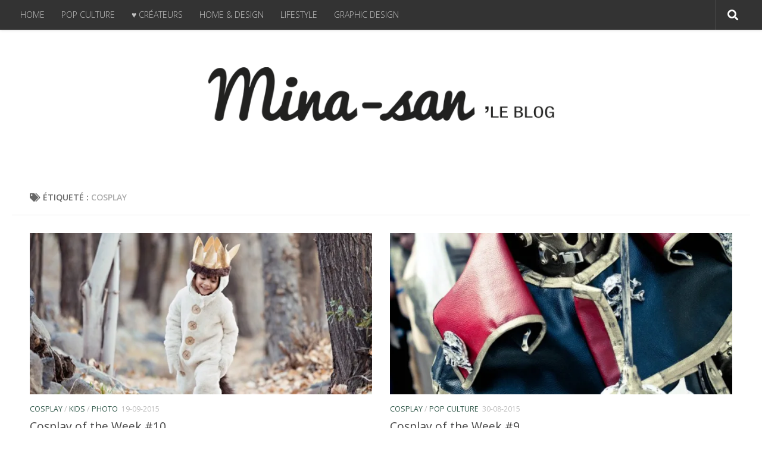

--- FILE ---
content_type: text/html; charset=UTF-8
request_url: http://minasan.fr/tag/cosplay-2/
body_size: 16672
content:
<!DOCTYPE html>
<html class="no-js" lang="fr-FR">
<head>
  <meta charset="UTF-8">
  <meta name="viewport" content="width=device-width, initial-scale=1.0">
  <link rel="profile" href="https://gmpg.org/xfn/11" />
  <link rel="pingback" href="http://minasan.fr/xmlrpc.php">

  <meta name='robots' content='index, follow, max-image-preview:large, max-snippet:-1, max-video-preview:-1' />
	<style>img:is([sizes="auto" i], [sizes^="auto," i]) { contain-intrinsic-size: 3000px 1500px }</style>
	<script>document.documentElement.className = document.documentElement.className.replace("no-js","js");</script>

	<!-- This site is optimized with the Yoast SEO plugin v26.8 - https://yoast.com/product/yoast-seo-wordpress/ -->
	<title>cosplay - Mina-San</title>
	<link rel="canonical" href="http://minasan.fr/tag/cosplay-2/" />
	<link rel="next" href="http://minasan.fr/tag/cosplay-2/page/2/" />
	<meta property="og:locale" content="fr_FR" />
	<meta property="og:type" content="article" />
	<meta property="og:title" content="cosplay - Mina-San" />
	<meta property="og:url" content="http://minasan.fr/tag/cosplay-2/" />
	<meta property="og:site_name" content="Mina-San" />
	<meta property="og:image" content="https://i0.wp.com/minasan.fr/wp-content/uploads/2015/06/mina-san_logo.jpg?fit=600%2C500" />
	<meta property="og:image:width" content="600" />
	<meta property="og:image:height" content="500" />
	<meta property="og:image:type" content="image/jpeg" />
	<meta name="twitter:card" content="summary_large_image" />
	<meta name="twitter:site" content="@askaelle" />
	<script type="application/ld+json" class="yoast-schema-graph">{"@context":"https://schema.org","@graph":[{"@type":"CollectionPage","@id":"http://minasan.fr/tag/cosplay-2/","url":"http://minasan.fr/tag/cosplay-2/","name":"cosplay - Mina-San","isPartOf":{"@id":"https://minasan.fr/#website"},"primaryImageOfPage":{"@id":"http://minasan.fr/tag/cosplay-2/#primaryimage"},"image":{"@id":"http://minasan.fr/tag/cosplay-2/#primaryimage"},"thumbnailUrl":"https://i0.wp.com/minasan.fr/wp-content/uploads/2015/09/cosplay_kids_max_maximonstres_2-e1442596369193.jpg?fit=598%2C418","breadcrumb":{"@id":"http://minasan.fr/tag/cosplay-2/#breadcrumb"},"inLanguage":"fr-FR"},{"@type":"ImageObject","inLanguage":"fr-FR","@id":"http://minasan.fr/tag/cosplay-2/#primaryimage","url":"https://i0.wp.com/minasan.fr/wp-content/uploads/2015/09/cosplay_kids_max_maximonstres_2-e1442596369193.jpg?fit=598%2C418","contentUrl":"https://i0.wp.com/minasan.fr/wp-content/uploads/2015/09/cosplay_kids_max_maximonstres_2-e1442596369193.jpg?fit=598%2C418","width":598,"height":418},{"@type":"BreadcrumbList","@id":"http://minasan.fr/tag/cosplay-2/#breadcrumb","itemListElement":[{"@type":"ListItem","position":1,"name":"Accueil","item":"https://minasan.fr/"},{"@type":"ListItem","position":2,"name":"cosplay"}]},{"@type":"WebSite","@id":"https://minasan.fr/#website","url":"https://minasan.fr/","name":"Mina-San","description":"Popculture, Création, Lifestyle","publisher":{"@id":"https://minasan.fr/#/schema/person/367c55e0815f513fd8e5f224ea78b4fb"},"potentialAction":[{"@type":"SearchAction","target":{"@type":"EntryPoint","urlTemplate":"https://minasan.fr/?s={search_term_string}"},"query-input":{"@type":"PropertyValueSpecification","valueRequired":true,"valueName":"search_term_string"}}],"inLanguage":"fr-FR"},{"@type":["Person","Organization"],"@id":"https://minasan.fr/#/schema/person/367c55e0815f513fd8e5f224ea78b4fb","name":"Laurence","image":{"@type":"ImageObject","inLanguage":"fr-FR","@id":"https://minasan.fr/#/schema/person/image/","url":"https://i0.wp.com/minasan.fr/wp-content/uploads/2015/06/mina-san_logo.jpg?fit=600%2C500","contentUrl":"https://i0.wp.com/minasan.fr/wp-content/uploads/2015/06/mina-san_logo.jpg?fit=600%2C500","width":600,"height":500,"caption":"Laurence"},"logo":{"@id":"https://minasan.fr/#/schema/person/image/"},"description":"Gameuse, Geek, Graphiste","sameAs":["http://minasan.fr/","https://www.facebook.com/minasan.fr/"]}]}</script>
	<!-- / Yoast SEO plugin. -->


<link rel='dns-prefetch' href='//secure.gravatar.com' />
<link rel='dns-prefetch' href='//stats.wp.com' />
<link rel='dns-prefetch' href='//v0.wordpress.com' />
<link rel='preconnect' href='//i0.wp.com' />
<link rel='preconnect' href='//c0.wp.com' />
<link rel="alternate" type="application/rss+xml" title="Mina-San &raquo; Flux" href="http://minasan.fr/feed/" />
<link rel="alternate" type="application/rss+xml" title="Mina-San &raquo; Flux des commentaires" href="http://minasan.fr/comments/feed/" />
<link id="hu-user-gfont" href="//fonts.googleapis.com/css?family=Open+Sans:400,400italic,300italic,300,600&subset=latin,latin-ext" rel="stylesheet" type="text/css"><link rel="alternate" type="application/rss+xml" title="Mina-San &raquo; Flux de l’étiquette cosplay" href="http://minasan.fr/tag/cosplay-2/feed/" />
<script>
window._wpemojiSettings = {"baseUrl":"https:\/\/s.w.org\/images\/core\/emoji\/16.0.1\/72x72\/","ext":".png","svgUrl":"https:\/\/s.w.org\/images\/core\/emoji\/16.0.1\/svg\/","svgExt":".svg","source":{"concatemoji":"http:\/\/minasan.fr\/wp-includes\/js\/wp-emoji-release.min.js?ver=6.8.3"}};
/*! This file is auto-generated */
!function(s,n){var o,i,e;function c(e){try{var t={supportTests:e,timestamp:(new Date).valueOf()};sessionStorage.setItem(o,JSON.stringify(t))}catch(e){}}function p(e,t,n){e.clearRect(0,0,e.canvas.width,e.canvas.height),e.fillText(t,0,0);var t=new Uint32Array(e.getImageData(0,0,e.canvas.width,e.canvas.height).data),a=(e.clearRect(0,0,e.canvas.width,e.canvas.height),e.fillText(n,0,0),new Uint32Array(e.getImageData(0,0,e.canvas.width,e.canvas.height).data));return t.every(function(e,t){return e===a[t]})}function u(e,t){e.clearRect(0,0,e.canvas.width,e.canvas.height),e.fillText(t,0,0);for(var n=e.getImageData(16,16,1,1),a=0;a<n.data.length;a++)if(0!==n.data[a])return!1;return!0}function f(e,t,n,a){switch(t){case"flag":return n(e,"\ud83c\udff3\ufe0f\u200d\u26a7\ufe0f","\ud83c\udff3\ufe0f\u200b\u26a7\ufe0f")?!1:!n(e,"\ud83c\udde8\ud83c\uddf6","\ud83c\udde8\u200b\ud83c\uddf6")&&!n(e,"\ud83c\udff4\udb40\udc67\udb40\udc62\udb40\udc65\udb40\udc6e\udb40\udc67\udb40\udc7f","\ud83c\udff4\u200b\udb40\udc67\u200b\udb40\udc62\u200b\udb40\udc65\u200b\udb40\udc6e\u200b\udb40\udc67\u200b\udb40\udc7f");case"emoji":return!a(e,"\ud83e\udedf")}return!1}function g(e,t,n,a){var r="undefined"!=typeof WorkerGlobalScope&&self instanceof WorkerGlobalScope?new OffscreenCanvas(300,150):s.createElement("canvas"),o=r.getContext("2d",{willReadFrequently:!0}),i=(o.textBaseline="top",o.font="600 32px Arial",{});return e.forEach(function(e){i[e]=t(o,e,n,a)}),i}function t(e){var t=s.createElement("script");t.src=e,t.defer=!0,s.head.appendChild(t)}"undefined"!=typeof Promise&&(o="wpEmojiSettingsSupports",i=["flag","emoji"],n.supports={everything:!0,everythingExceptFlag:!0},e=new Promise(function(e){s.addEventListener("DOMContentLoaded",e,{once:!0})}),new Promise(function(t){var n=function(){try{var e=JSON.parse(sessionStorage.getItem(o));if("object"==typeof e&&"number"==typeof e.timestamp&&(new Date).valueOf()<e.timestamp+604800&&"object"==typeof e.supportTests)return e.supportTests}catch(e){}return null}();if(!n){if("undefined"!=typeof Worker&&"undefined"!=typeof OffscreenCanvas&&"undefined"!=typeof URL&&URL.createObjectURL&&"undefined"!=typeof Blob)try{var e="postMessage("+g.toString()+"("+[JSON.stringify(i),f.toString(),p.toString(),u.toString()].join(",")+"));",a=new Blob([e],{type:"text/javascript"}),r=new Worker(URL.createObjectURL(a),{name:"wpTestEmojiSupports"});return void(r.onmessage=function(e){c(n=e.data),r.terminate(),t(n)})}catch(e){}c(n=g(i,f,p,u))}t(n)}).then(function(e){for(var t in e)n.supports[t]=e[t],n.supports.everything=n.supports.everything&&n.supports[t],"flag"!==t&&(n.supports.everythingExceptFlag=n.supports.everythingExceptFlag&&n.supports[t]);n.supports.everythingExceptFlag=n.supports.everythingExceptFlag&&!n.supports.flag,n.DOMReady=!1,n.readyCallback=function(){n.DOMReady=!0}}).then(function(){return e}).then(function(){var e;n.supports.everything||(n.readyCallback(),(e=n.source||{}).concatemoji?t(e.concatemoji):e.wpemoji&&e.twemoji&&(t(e.twemoji),t(e.wpemoji)))}))}((window,document),window._wpemojiSettings);
</script>
<style id='wp-emoji-styles-inline-css'>

	img.wp-smiley, img.emoji {
		display: inline !important;
		border: none !important;
		box-shadow: none !important;
		height: 1em !important;
		width: 1em !important;
		margin: 0 0.07em !important;
		vertical-align: -0.1em !important;
		background: none !important;
		padding: 0 !important;
	}
</style>
<link rel='stylesheet' id='wp-block-library-css' href='https://c0.wp.com/c/6.8.3/wp-includes/css/dist/block-library/style.min.css' media='all' />
<style id='classic-theme-styles-inline-css'>
/*! This file is auto-generated */
.wp-block-button__link{color:#fff;background-color:#32373c;border-radius:9999px;box-shadow:none;text-decoration:none;padding:calc(.667em + 2px) calc(1.333em + 2px);font-size:1.125em}.wp-block-file__button{background:#32373c;color:#fff;text-decoration:none}
</style>
<link rel='stylesheet' id='mediaelement-css' href='https://c0.wp.com/c/6.8.3/wp-includes/js/mediaelement/mediaelementplayer-legacy.min.css' media='all' />
<link rel='stylesheet' id='wp-mediaelement-css' href='https://c0.wp.com/c/6.8.3/wp-includes/js/mediaelement/wp-mediaelement.min.css' media='all' />
<style id='jetpack-sharing-buttons-style-inline-css'>
.jetpack-sharing-buttons__services-list{display:flex;flex-direction:row;flex-wrap:wrap;gap:0;list-style-type:none;margin:5px;padding:0}.jetpack-sharing-buttons__services-list.has-small-icon-size{font-size:12px}.jetpack-sharing-buttons__services-list.has-normal-icon-size{font-size:16px}.jetpack-sharing-buttons__services-list.has-large-icon-size{font-size:24px}.jetpack-sharing-buttons__services-list.has-huge-icon-size{font-size:36px}@media print{.jetpack-sharing-buttons__services-list{display:none!important}}.editor-styles-wrapper .wp-block-jetpack-sharing-buttons{gap:0;padding-inline-start:0}ul.jetpack-sharing-buttons__services-list.has-background{padding:1.25em 2.375em}
</style>
<style id='global-styles-inline-css'>
:root{--wp--preset--aspect-ratio--square: 1;--wp--preset--aspect-ratio--4-3: 4/3;--wp--preset--aspect-ratio--3-4: 3/4;--wp--preset--aspect-ratio--3-2: 3/2;--wp--preset--aspect-ratio--2-3: 2/3;--wp--preset--aspect-ratio--16-9: 16/9;--wp--preset--aspect-ratio--9-16: 9/16;--wp--preset--color--black: #000000;--wp--preset--color--cyan-bluish-gray: #abb8c3;--wp--preset--color--white: #ffffff;--wp--preset--color--pale-pink: #f78da7;--wp--preset--color--vivid-red: #cf2e2e;--wp--preset--color--luminous-vivid-orange: #ff6900;--wp--preset--color--luminous-vivid-amber: #fcb900;--wp--preset--color--light-green-cyan: #7bdcb5;--wp--preset--color--vivid-green-cyan: #00d084;--wp--preset--color--pale-cyan-blue: #8ed1fc;--wp--preset--color--vivid-cyan-blue: #0693e3;--wp--preset--color--vivid-purple: #9b51e0;--wp--preset--gradient--vivid-cyan-blue-to-vivid-purple: linear-gradient(135deg,rgba(6,147,227,1) 0%,rgb(155,81,224) 100%);--wp--preset--gradient--light-green-cyan-to-vivid-green-cyan: linear-gradient(135deg,rgb(122,220,180) 0%,rgb(0,208,130) 100%);--wp--preset--gradient--luminous-vivid-amber-to-luminous-vivid-orange: linear-gradient(135deg,rgba(252,185,0,1) 0%,rgba(255,105,0,1) 100%);--wp--preset--gradient--luminous-vivid-orange-to-vivid-red: linear-gradient(135deg,rgba(255,105,0,1) 0%,rgb(207,46,46) 100%);--wp--preset--gradient--very-light-gray-to-cyan-bluish-gray: linear-gradient(135deg,rgb(238,238,238) 0%,rgb(169,184,195) 100%);--wp--preset--gradient--cool-to-warm-spectrum: linear-gradient(135deg,rgb(74,234,220) 0%,rgb(151,120,209) 20%,rgb(207,42,186) 40%,rgb(238,44,130) 60%,rgb(251,105,98) 80%,rgb(254,248,76) 100%);--wp--preset--gradient--blush-light-purple: linear-gradient(135deg,rgb(255,206,236) 0%,rgb(152,150,240) 100%);--wp--preset--gradient--blush-bordeaux: linear-gradient(135deg,rgb(254,205,165) 0%,rgb(254,45,45) 50%,rgb(107,0,62) 100%);--wp--preset--gradient--luminous-dusk: linear-gradient(135deg,rgb(255,203,112) 0%,rgb(199,81,192) 50%,rgb(65,88,208) 100%);--wp--preset--gradient--pale-ocean: linear-gradient(135deg,rgb(255,245,203) 0%,rgb(182,227,212) 50%,rgb(51,167,181) 100%);--wp--preset--gradient--electric-grass: linear-gradient(135deg,rgb(202,248,128) 0%,rgb(113,206,126) 100%);--wp--preset--gradient--midnight: linear-gradient(135deg,rgb(2,3,129) 0%,rgb(40,116,252) 100%);--wp--preset--font-size--small: 13px;--wp--preset--font-size--medium: 20px;--wp--preset--font-size--large: 36px;--wp--preset--font-size--x-large: 42px;--wp--preset--spacing--20: 0.44rem;--wp--preset--spacing--30: 0.67rem;--wp--preset--spacing--40: 1rem;--wp--preset--spacing--50: 1.5rem;--wp--preset--spacing--60: 2.25rem;--wp--preset--spacing--70: 3.38rem;--wp--preset--spacing--80: 5.06rem;--wp--preset--shadow--natural: 6px 6px 9px rgba(0, 0, 0, 0.2);--wp--preset--shadow--deep: 12px 12px 50px rgba(0, 0, 0, 0.4);--wp--preset--shadow--sharp: 6px 6px 0px rgba(0, 0, 0, 0.2);--wp--preset--shadow--outlined: 6px 6px 0px -3px rgba(255, 255, 255, 1), 6px 6px rgba(0, 0, 0, 1);--wp--preset--shadow--crisp: 6px 6px 0px rgba(0, 0, 0, 1);}:where(.is-layout-flex){gap: 0.5em;}:where(.is-layout-grid){gap: 0.5em;}body .is-layout-flex{display: flex;}.is-layout-flex{flex-wrap: wrap;align-items: center;}.is-layout-flex > :is(*, div){margin: 0;}body .is-layout-grid{display: grid;}.is-layout-grid > :is(*, div){margin: 0;}:where(.wp-block-columns.is-layout-flex){gap: 2em;}:where(.wp-block-columns.is-layout-grid){gap: 2em;}:where(.wp-block-post-template.is-layout-flex){gap: 1.25em;}:where(.wp-block-post-template.is-layout-grid){gap: 1.25em;}.has-black-color{color: var(--wp--preset--color--black) !important;}.has-cyan-bluish-gray-color{color: var(--wp--preset--color--cyan-bluish-gray) !important;}.has-white-color{color: var(--wp--preset--color--white) !important;}.has-pale-pink-color{color: var(--wp--preset--color--pale-pink) !important;}.has-vivid-red-color{color: var(--wp--preset--color--vivid-red) !important;}.has-luminous-vivid-orange-color{color: var(--wp--preset--color--luminous-vivid-orange) !important;}.has-luminous-vivid-amber-color{color: var(--wp--preset--color--luminous-vivid-amber) !important;}.has-light-green-cyan-color{color: var(--wp--preset--color--light-green-cyan) !important;}.has-vivid-green-cyan-color{color: var(--wp--preset--color--vivid-green-cyan) !important;}.has-pale-cyan-blue-color{color: var(--wp--preset--color--pale-cyan-blue) !important;}.has-vivid-cyan-blue-color{color: var(--wp--preset--color--vivid-cyan-blue) !important;}.has-vivid-purple-color{color: var(--wp--preset--color--vivid-purple) !important;}.has-black-background-color{background-color: var(--wp--preset--color--black) !important;}.has-cyan-bluish-gray-background-color{background-color: var(--wp--preset--color--cyan-bluish-gray) !important;}.has-white-background-color{background-color: var(--wp--preset--color--white) !important;}.has-pale-pink-background-color{background-color: var(--wp--preset--color--pale-pink) !important;}.has-vivid-red-background-color{background-color: var(--wp--preset--color--vivid-red) !important;}.has-luminous-vivid-orange-background-color{background-color: var(--wp--preset--color--luminous-vivid-orange) !important;}.has-luminous-vivid-amber-background-color{background-color: var(--wp--preset--color--luminous-vivid-amber) !important;}.has-light-green-cyan-background-color{background-color: var(--wp--preset--color--light-green-cyan) !important;}.has-vivid-green-cyan-background-color{background-color: var(--wp--preset--color--vivid-green-cyan) !important;}.has-pale-cyan-blue-background-color{background-color: var(--wp--preset--color--pale-cyan-blue) !important;}.has-vivid-cyan-blue-background-color{background-color: var(--wp--preset--color--vivid-cyan-blue) !important;}.has-vivid-purple-background-color{background-color: var(--wp--preset--color--vivid-purple) !important;}.has-black-border-color{border-color: var(--wp--preset--color--black) !important;}.has-cyan-bluish-gray-border-color{border-color: var(--wp--preset--color--cyan-bluish-gray) !important;}.has-white-border-color{border-color: var(--wp--preset--color--white) !important;}.has-pale-pink-border-color{border-color: var(--wp--preset--color--pale-pink) !important;}.has-vivid-red-border-color{border-color: var(--wp--preset--color--vivid-red) !important;}.has-luminous-vivid-orange-border-color{border-color: var(--wp--preset--color--luminous-vivid-orange) !important;}.has-luminous-vivid-amber-border-color{border-color: var(--wp--preset--color--luminous-vivid-amber) !important;}.has-light-green-cyan-border-color{border-color: var(--wp--preset--color--light-green-cyan) !important;}.has-vivid-green-cyan-border-color{border-color: var(--wp--preset--color--vivid-green-cyan) !important;}.has-pale-cyan-blue-border-color{border-color: var(--wp--preset--color--pale-cyan-blue) !important;}.has-vivid-cyan-blue-border-color{border-color: var(--wp--preset--color--vivid-cyan-blue) !important;}.has-vivid-purple-border-color{border-color: var(--wp--preset--color--vivid-purple) !important;}.has-vivid-cyan-blue-to-vivid-purple-gradient-background{background: var(--wp--preset--gradient--vivid-cyan-blue-to-vivid-purple) !important;}.has-light-green-cyan-to-vivid-green-cyan-gradient-background{background: var(--wp--preset--gradient--light-green-cyan-to-vivid-green-cyan) !important;}.has-luminous-vivid-amber-to-luminous-vivid-orange-gradient-background{background: var(--wp--preset--gradient--luminous-vivid-amber-to-luminous-vivid-orange) !important;}.has-luminous-vivid-orange-to-vivid-red-gradient-background{background: var(--wp--preset--gradient--luminous-vivid-orange-to-vivid-red) !important;}.has-very-light-gray-to-cyan-bluish-gray-gradient-background{background: var(--wp--preset--gradient--very-light-gray-to-cyan-bluish-gray) !important;}.has-cool-to-warm-spectrum-gradient-background{background: var(--wp--preset--gradient--cool-to-warm-spectrum) !important;}.has-blush-light-purple-gradient-background{background: var(--wp--preset--gradient--blush-light-purple) !important;}.has-blush-bordeaux-gradient-background{background: var(--wp--preset--gradient--blush-bordeaux) !important;}.has-luminous-dusk-gradient-background{background: var(--wp--preset--gradient--luminous-dusk) !important;}.has-pale-ocean-gradient-background{background: var(--wp--preset--gradient--pale-ocean) !important;}.has-electric-grass-gradient-background{background: var(--wp--preset--gradient--electric-grass) !important;}.has-midnight-gradient-background{background: var(--wp--preset--gradient--midnight) !important;}.has-small-font-size{font-size: var(--wp--preset--font-size--small) !important;}.has-medium-font-size{font-size: var(--wp--preset--font-size--medium) !important;}.has-large-font-size{font-size: var(--wp--preset--font-size--large) !important;}.has-x-large-font-size{font-size: var(--wp--preset--font-size--x-large) !important;}
:where(.wp-block-post-template.is-layout-flex){gap: 1.25em;}:where(.wp-block-post-template.is-layout-grid){gap: 1.25em;}
:where(.wp-block-columns.is-layout-flex){gap: 2em;}:where(.wp-block-columns.is-layout-grid){gap: 2em;}
:root :where(.wp-block-pullquote){font-size: 1.5em;line-height: 1.6;}
</style>
<link rel='stylesheet' id='hueman-main-style-css' href='http://minasan.fr/wp-content/themes/hueman/assets/front/css/main.min.css?ver=3.7.27' media='all' />
<style id='hueman-main-style-inline-css'>
body { font-family:'Open Sans', Arial, sans-serif;font-size:0.88rem }@media only screen and (min-width: 720px) {
        .nav > li { font-size:0.88rem; }
      }.container-inner { max-width: 1280px; }.sidebar .widget { padding-left: 20px; padding-right: 20px; padding-top: 20px; }::selection { background-color: #2d5647; }
::-moz-selection { background-color: #2d5647; }a,a>span.hu-external::after,.themeform label .required,#flexslider-featured .flex-direction-nav .flex-next:hover,#flexslider-featured .flex-direction-nav .flex-prev:hover,.post-hover:hover .post-title a,.post-title a:hover,.sidebar.s1 .post-nav li a:hover i,.content .post-nav li a:hover i,.post-related a:hover,.sidebar.s1 .widget_rss ul li a,#footer .widget_rss ul li a,.sidebar.s1 .widget_calendar a,#footer .widget_calendar a,.sidebar.s1 .alx-tab .tab-item-category a,.sidebar.s1 .alx-posts .post-item-category a,.sidebar.s1 .alx-tab li:hover .tab-item-title a,.sidebar.s1 .alx-tab li:hover .tab-item-comment a,.sidebar.s1 .alx-posts li:hover .post-item-title a,#footer .alx-tab .tab-item-category a,#footer .alx-posts .post-item-category a,#footer .alx-tab li:hover .tab-item-title a,#footer .alx-tab li:hover .tab-item-comment a,#footer .alx-posts li:hover .post-item-title a,.comment-tabs li.active a,.comment-awaiting-moderation,.child-menu a:hover,.child-menu .current_page_item > a,.wp-pagenavi a{ color: #2d5647; }input[type="submit"],.themeform button[type="submit"],.sidebar.s1 .sidebar-top,.sidebar.s1 .sidebar-toggle,#flexslider-featured .flex-control-nav li a.flex-active,.post-tags a:hover,.sidebar.s1 .widget_calendar caption,#footer .widget_calendar caption,.author-bio .bio-avatar:after,.commentlist li.bypostauthor > .comment-body:after,.commentlist li.comment-author-admin > .comment-body:after{ background-color: #2d5647; }.post-format .format-container { border-color: #2d5647; }.sidebar.s1 .alx-tabs-nav li.active a,#footer .alx-tabs-nav li.active a,.comment-tabs li.active a,.wp-pagenavi a:hover,.wp-pagenavi a:active,.wp-pagenavi span.current{ border-bottom-color: #2d5647!important; }.sidebar.s2 .post-nav li a:hover i,
.sidebar.s2 .widget_rss ul li a,
.sidebar.s2 .widget_calendar a,
.sidebar.s2 .alx-tab .tab-item-category a,
.sidebar.s2 .alx-posts .post-item-category a,
.sidebar.s2 .alx-tab li:hover .tab-item-title a,
.sidebar.s2 .alx-tab li:hover .tab-item-comment a,
.sidebar.s2 .alx-posts li:hover .post-item-title a { color: #ffffff; }
.sidebar.s2 .sidebar-top,.sidebar.s2 .sidebar-toggle,.post-comments,.jp-play-bar,.jp-volume-bar-value,.sidebar.s2 .widget_calendar caption{ background-color: #ffffff; }.sidebar.s2 .alx-tabs-nav li.active a { border-bottom-color: #ffffff; }
.post-comments::before { border-right-color: #ffffff; }
      .search-expand,
              #nav-topbar.nav-container { background-color: #333333}@media only screen and (min-width: 720px) {
                #nav-topbar .nav ul { background-color: #333333; }
              }.is-scrolled #header .nav-container.desktop-sticky,
              .is-scrolled #header .search-expand { background-color: #333333; background-color: rgba(51,51,51,0.90) }.is-scrolled .topbar-transparent #nav-topbar.desktop-sticky .nav ul { background-color: #333333; background-color: rgba(51,51,51,0.95) }#header { background-color: #ffffff; }
@media only screen and (min-width: 720px) {
  #nav-header .nav ul { background-color: #ffffff; }
}
        #header #nav-mobile { background-color: #333333; }.is-scrolled #header #nav-mobile { background-color: #333333; background-color: rgba(51,51,51,0.90) }#nav-header.nav-container, #main-header-search .search-expand { background-color: #333333; }
@media only screen and (min-width: 720px) {
  #nav-header .nav ul { background-color: #333333; }
}
        .site-title a img { max-height: 170px; }body { background-color: #ffffff; }
</style>
<link rel='stylesheet' id='hueman-font-awesome-css' href='http://minasan.fr/wp-content/themes/hueman/assets/front/css/font-awesome.min.css?ver=3.7.27' media='all' />
<script src="https://c0.wp.com/c/6.8.3/wp-includes/js/jquery/jquery.min.js" id="jquery-core-js"></script>
<script src="https://c0.wp.com/c/6.8.3/wp-includes/js/jquery/jquery-migrate.min.js" id="jquery-migrate-js"></script>
<link rel="https://api.w.org/" href="http://minasan.fr/wp-json/" /><link rel="alternate" title="JSON" type="application/json" href="http://minasan.fr/wp-json/wp/v2/tags/71" /><link rel="EditURI" type="application/rsd+xml" title="RSD" href="http://minasan.fr/xmlrpc.php?rsd" />
<meta name="generator" content="WordPress 6.8.3" />
	<style>img#wpstats{display:none}</style>
		    <link rel="preload" as="font" type="font/woff2" href="http://minasan.fr/wp-content/themes/hueman/assets/front/webfonts/fa-brands-400.woff2?v=5.15.2" crossorigin="anonymous"/>
    <link rel="preload" as="font" type="font/woff2" href="http://minasan.fr/wp-content/themes/hueman/assets/front/webfonts/fa-regular-400.woff2?v=5.15.2" crossorigin="anonymous"/>
    <link rel="preload" as="font" type="font/woff2" href="http://minasan.fr/wp-content/themes/hueman/assets/front/webfonts/fa-solid-900.woff2?v=5.15.2" crossorigin="anonymous"/>
  <!--[if lt IE 9]>
<script src="http://minasan.fr/wp-content/themes/hueman/assets/front/js/ie/html5shiv-printshiv.min.js"></script>
<script src="http://minasan.fr/wp-content/themes/hueman/assets/front/js/ie/selectivizr.js"></script>
<![endif]-->
<link rel="icon" href="https://i0.wp.com/minasan.fr/wp-content/uploads/2015/06/favicon.png?fit=16%2C16" sizes="32x32" />
<link rel="icon" href="https://i0.wp.com/minasan.fr/wp-content/uploads/2015/06/favicon.png?fit=16%2C16" sizes="192x192" />
<link rel="apple-touch-icon" href="https://i0.wp.com/minasan.fr/wp-content/uploads/2015/06/favicon.png?fit=16%2C16" />
<meta name="msapplication-TileImage" content="https://i0.wp.com/minasan.fr/wp-content/uploads/2015/06/favicon.png?fit=16%2C16" />
		<style id="wp-custom-css">
			/*
Bienvenue dans l'éditeur de CSS !

Pour en savoir plus sur le fonctionnement de l'éditeur, vous pouvez vous
rendre sur cette page :
http://wp.me/PEmnE-Bt*/
.full-width.admin-bar #nav-topbar.nav-container {
	text-align: center;
}

.main-inner {
	background: #fff !important;
	border: 0 px;
}

.sidebar .widget {
	padding-left: 20px;
	padding-right: 20px;
	padding-top: 20px;
	background-color: #ffffff;
	background: #ffffff !important;
}

.sidebar-toggle {
	background-color: #ffffff !important;
	background: #ffffff !important;
	color: #333333;
}

.s1 .sidebar-top {
	background: #ffffff !important;
	color: #333333;
}

.social-links .social-tooltip:hover {
	color: #333333 !important;
	text-decoration: none;
}

.sidebar-top p {
	float: left;
	color: #333;
	font-size: 16px;
	font-weight: 600;
	text-transform: uppercase;
	line-height: 24px;
	padding: 3px 0;
}

#page .container-inner {
	background: #fff !important;
	-webkit-box-shadow: 0 0 0 !important;
	box-shadow: 0 0 0 !important;
	border: 0;
}

.col-2cl .main-inner {
	padding-right: 340px;
}

#footer-bottom .social-links .social-tooltip {
	font-size: 28px;
	color: #fff !important;
}		</style>
		</head>

<body class="archive tag tag-cosplay-2 tag-71 wp-embed-responsive wp-theme-hueman col-1c full-width topbar-enabled header-desktop-sticky header-mobile-sticky hueman-3-7-27 chrome">
<div id="wrapper">
  <a class="screen-reader-text skip-link" href="#content">Skip to content</a>
  
  <header id="header" class="top-menu-mobile-on one-mobile-menu top_menu header-ads-desktop  topbar-transparent has-header-img">
        <nav class="nav-container group mobile-menu mobile-sticky " id="nav-mobile" data-menu-id="header-1">
  <div class="mobile-title-logo-in-header"><p class="site-title">                  <a class="custom-logo-link" href="http://minasan.fr/" rel="home" title="Mina-San | Page d'accueil">Mina-San</a>                </p></div>
        
                    <!-- <div class="ham__navbar-toggler collapsed" aria-expanded="false">
          <div class="ham__navbar-span-wrapper">
            <span class="ham-toggler-menu__span"></span>
          </div>
        </div> -->
        <button class="ham__navbar-toggler-two collapsed" title="Menu" aria-expanded="false">
          <span class="ham__navbar-span-wrapper">
            <span class="line line-1"></span>
            <span class="line line-2"></span>
            <span class="line line-3"></span>
          </span>
        </button>
            
      <div class="nav-text"></div>
      <div class="nav-wrap container">
                  <ul class="nav container-inner group mobile-search">
                            <li>
                  <form role="search" method="get" class="search-form" action="http://minasan.fr/">
				<label>
					<span class="screen-reader-text">Rechercher :</span>
					<input type="search" class="search-field" placeholder="Rechercher…" value="" name="s" />
				</label>
				<input type="submit" class="search-submit" value="Rechercher" />
			</form>                </li>
                      </ul>
                <ul id="menu-home" class="nav container-inner group"><li id="menu-item-2455" class="menu-item menu-item-type-custom menu-item-object-custom menu-item-home menu-item-2455"><a href="http://minasan.fr/">HOME</a></li>
<li id="menu-item-3616" class="menu-item menu-item-type-taxonomy menu-item-object-category menu-item-3616"><a href="http://minasan.fr/category/geek/">POP CULTURE</a></li>
<li id="menu-item-3615" class="menu-item menu-item-type-taxonomy menu-item-object-category menu-item-3615"><a href="http://minasan.fr/category/people/%e2%99%a5-createurs/">♥ CRÉATEURS</a></li>
<li id="menu-item-3613" class="menu-item menu-item-type-taxonomy menu-item-object-category menu-item-3613"><a href="http://minasan.fr/category/design/">HOME &amp; DESIGN</a></li>
<li id="menu-item-3614" class="menu-item menu-item-type-taxonomy menu-item-object-category menu-item-3614"><a href="http://minasan.fr/category/lifestyle/">LIFESTYLE</a></li>
<li id="menu-item-3612" class="menu-item menu-item-type-taxonomy menu-item-object-category menu-item-3612"><a href="http://minasan.fr/category/graphic/">GRAPHIC DESIGN</a></li>
</ul>      </div>
</nav><!--/#nav-topbar-->  
        <nav class="nav-container group desktop-menu desktop-sticky " id="nav-topbar" data-menu-id="header-2">
    <div class="nav-text"></div>
  <div class="topbar-toggle-down">
    <i class="fas fa-angle-double-down" aria-hidden="true" data-toggle="down" title="Agrandir le menu"></i>
    <i class="fas fa-angle-double-up" aria-hidden="true" data-toggle="up" title="Réduire le menu"></i>
  </div>
  <div class="nav-wrap container">
    <ul id="menu-home-1" class="nav container-inner group"><li class="menu-item menu-item-type-custom menu-item-object-custom menu-item-home menu-item-2455"><a href="http://minasan.fr/">HOME</a></li>
<li class="menu-item menu-item-type-taxonomy menu-item-object-category menu-item-3616"><a href="http://minasan.fr/category/geek/">POP CULTURE</a></li>
<li class="menu-item menu-item-type-taxonomy menu-item-object-category menu-item-3615"><a href="http://minasan.fr/category/people/%e2%99%a5-createurs/">♥ CRÉATEURS</a></li>
<li class="menu-item menu-item-type-taxonomy menu-item-object-category menu-item-3613"><a href="http://minasan.fr/category/design/">HOME &amp; DESIGN</a></li>
<li class="menu-item menu-item-type-taxonomy menu-item-object-category menu-item-3614"><a href="http://minasan.fr/category/lifestyle/">LIFESTYLE</a></li>
<li class="menu-item menu-item-type-taxonomy menu-item-object-category menu-item-3612"><a href="http://minasan.fr/category/graphic/">GRAPHIC DESIGN</a></li>
</ul>  </div>
      <div id="topbar-header-search" class="container">
      <div class="container-inner">
        <button class="toggle-search"><i class="fas fa-search"></i></button>
        <div class="search-expand">
          <div class="search-expand-inner"><form role="search" method="get" class="search-form" action="http://minasan.fr/">
				<label>
					<span class="screen-reader-text">Rechercher :</span>
					<input type="search" class="search-field" placeholder="Rechercher…" value="" name="s" />
				</label>
				<input type="submit" class="search-submit" value="Rechercher" />
			</form></div>
        </div>
      </div><!--/.container-inner-->
    </div><!--/.container-->
  
</nav><!--/#nav-topbar-->  
  <div class="container group">
        <div class="container-inner">

                <div id="header-image-wrap">
              <div class="group hu-pad central-header-zone">
                                                  </div>

              <a href="http://minasan.fr/" rel="home"><img src="http://minasan.fr/wp-content/uploads/2016/12/cropped-minasan-blog-logo.png" width="1380" height="280" alt="" class="new-site-image" srcset="https://i0.wp.com/minasan.fr/wp-content/uploads/2016/12/cropped-minasan-blog-logo.png?w=1380 1380w, https://i0.wp.com/minasan.fr/wp-content/uploads/2016/12/cropped-minasan-blog-logo.png?resize=300%2C61 300w, https://i0.wp.com/minasan.fr/wp-content/uploads/2016/12/cropped-minasan-blog-logo.png?resize=966%2C196 966w" sizes="(max-width: 1380px) 100vw, 1380px" decoding="async" fetchpriority="high" /></a>          </div>
      
      
    </div><!--/.container-inner-->
      </div><!--/.container-->

</header><!--/#header-->
  
  <div class="container" id="page">
    <div class="container-inner">
            <div class="main">
        <div class="main-inner group">
          
              <main class="content" id="content">
              <div class="page-title hu-pad group">
          	    		<h1><i class="fas fa-tags"></i>Étiqueté : <span>cosplay </span></h1>
    	
    </div><!--/.page-title-->
          <div class="hu-pad group">
            
  <div id="grid-wrapper" class="post-list group">
    <div class="post-row">        <article id="post-3759" class="group grid-item post-3759 post type-post status-publish format-standard has-post-thumbnail hentry category-cosplay category-kids category-photo tag-cosplay-2 tag-kids-2 tag-lifestyle-2 tag-photographie tag-popculture">
	<div class="post-inner post-hover">
      		<div class="post-thumbnail">
  			<a href="http://minasan.fr/cosplay-of-the-week-10/">
            				<img width="720" height="340" src="https://i0.wp.com/minasan.fr/wp-content/uploads/2015/09/cosplay_kids_max_maximonstres_2-e1442596369193.jpg?resize=598%2C340" class="attachment-thumb-large size-thumb-large wp-post-image" alt="" decoding="async" srcset="https://i0.wp.com/minasan.fr/wp-content/uploads/2015/09/cosplay_kids_max_maximonstres_2-e1442596369193.jpg?resize=520%2C245 520w, https://i0.wp.com/minasan.fr/wp-content/uploads/2015/09/cosplay_kids_max_maximonstres_2-e1442596369193.jpg?resize=720%2C340 720w" sizes="(max-width: 720px) 100vw, 720px" data-attachment-id="3768" data-permalink="http://minasan.fr/cosplay-of-the-week-10/cosplay_kids_max_maximonstres_2/" data-orig-file="https://i0.wp.com/minasan.fr/wp-content/uploads/2015/09/cosplay_kids_max_maximonstres_2-e1442596369193.jpg?fit=598%2C418" data-orig-size="598,418" data-comments-opened="1" data-image-meta="{&quot;aperture&quot;:&quot;2.8&quot;,&quot;credit&quot;:&quot;&quot;,&quot;camera&quot;:&quot;Canon EOS 5D Mark III&quot;,&quot;caption&quot;:&quot;&quot;,&quot;created_timestamp&quot;:&quot;1384275736&quot;,&quot;copyright&quot;:&quot;&quot;,&quot;focal_length&quot;:&quot;200&quot;,&quot;iso&quot;:&quot;800&quot;,&quot;shutter_speed&quot;:&quot;0.0025&quot;,&quot;title&quot;:&quot;&quot;,&quot;orientation&quot;:&quot;1&quot;}" data-image-title="cosplay_kids_max_maximonstres_2" data-image-description="" data-image-caption="" data-medium-file="https://i0.wp.com/minasan.fr/wp-content/uploads/2015/09/cosplay_kids_max_maximonstres_2-e1442596369193.jpg?fit=300%2C210" data-large-file="https://i0.wp.com/minasan.fr/wp-content/uploads/2015/09/cosplay_kids_max_maximonstres_2-e1442596369193.jpg?fit=598%2C418" />  				  				  				  			</a>
  			  		</div><!--/.post-thumbnail-->
          		<div class="post-meta group">
          			  <p class="post-category"><a href="http://minasan.fr/category/geek/cosplay/" rel="category tag">COSPLAY</a> / <a href="http://minasan.fr/category/kids/" rel="category tag">KIDS</a> / <a href="http://minasan.fr/category/photo/" rel="category tag">PHOTO</a></p>
                  			  <p class="post-date">
  <time class="published updated" datetime="2015-09-19 09:13:13">19-09-2015</time>
</p>

  <p class="post-byline" style="display:none">&nbsp;par    <span class="vcard author">
      <span class="fn"><a href="http://minasan.fr/author/askaelle/" title="Articles par Laurence" rel="author">Laurence</a></span>
    </span> &middot; Published <span class="published">19-09-2015</span>
     &middot; Last modified <span class="updated">22-09-2015</span>  </p>
          		</div><!--/.post-meta-->
    		<h2 class="post-title entry-title">
			<a href="http://minasan.fr/cosplay-of-the-week-10/" rel="bookmark">Cosplay of the Week #10</a>
		</h2><!--/.post-title-->

				<div class="entry excerpt entry-summary">
			<p>Le retour du Cosplay of the week, après une longue pause estivale. Cette rubrique n&rsquo;ayant pas beaucoup de succès, je pense à la modifier quelque peu. Peut-être en passant à une publication mensuelle, et en vous faisant participer un peu (vous mon&#46;&#46;&#46;</p>
		</div><!--/.entry-->
		
	</div><!--/.post-inner-->
</article><!--/.post-->
            <article id="post-3564" class="group grid-item post-3564 post type-post status-publish format-standard has-post-thumbnail hentry category-cosplay category-geek tag-albator tag-animation-2 tag-anime tag-captain tag-cosplay-2 tag-costume tag-harlock tag-japanimation tag-manga tag-queen-emeraldas tag-space-pirate">
	<div class="post-inner post-hover">
      		<div class="post-thumbnail">
  			<a href="http://minasan.fr/cosplay-of-the-week-9/">
            				<img width="720" height="340" src="https://i0.wp.com/minasan.fr/wp-content/uploads/2015/08/cosplay_space_pirate_captain_harlock_by_cosplayquest.jpg?resize=640%2C340" class="attachment-thumb-large size-thumb-large wp-post-image" alt="" decoding="async" srcset="https://i0.wp.com/minasan.fr/wp-content/uploads/2015/08/cosplay_space_pirate_captain_harlock_by_cosplayquest.jpg?resize=520%2C245 520w, https://i0.wp.com/minasan.fr/wp-content/uploads/2015/08/cosplay_space_pirate_captain_harlock_by_cosplayquest.jpg?resize=720%2C340 720w" sizes="(max-width: 720px) 100vw, 720px" data-attachment-id="3572" data-permalink="http://minasan.fr/cosplay-of-the-week-9/cosplay_space_pirate_captain_harlock_by_cosplayquest/" data-orig-file="https://i0.wp.com/minasan.fr/wp-content/uploads/2015/08/cosplay_space_pirate_captain_harlock_by_cosplayquest.jpg?fit=640%2C960" data-orig-size="640,960" data-comments-opened="1" data-image-meta="{&quot;aperture&quot;:&quot;0&quot;,&quot;credit&quot;:&quot;&quot;,&quot;camera&quot;:&quot;&quot;,&quot;caption&quot;:&quot;&quot;,&quot;created_timestamp&quot;:&quot;0&quot;,&quot;copyright&quot;:&quot;&quot;,&quot;focal_length&quot;:&quot;0&quot;,&quot;iso&quot;:&quot;0&quot;,&quot;shutter_speed&quot;:&quot;0&quot;,&quot;title&quot;:&quot;&quot;,&quot;orientation&quot;:&quot;0&quot;}" data-image-title="cosplay_space_pirate_captain_harlock_by_cosplayquest" data-image-description="" data-image-caption="" data-medium-file="https://i0.wp.com/minasan.fr/wp-content/uploads/2015/08/cosplay_space_pirate_captain_harlock_by_cosplayquest.jpg?fit=200%2C300" data-large-file="https://i0.wp.com/minasan.fr/wp-content/uploads/2015/08/cosplay_space_pirate_captain_harlock_by_cosplayquest.jpg?fit=640%2C960" />  				  				  				  			</a>
  			  		</div><!--/.post-thumbnail-->
          		<div class="post-meta group">
          			  <p class="post-category"><a href="http://minasan.fr/category/geek/cosplay/" rel="category tag">COSPLAY</a> / <a href="http://minasan.fr/category/geek/" rel="category tag">POP CULTURE</a></p>
                  			  <p class="post-date">
  <time class="published updated" datetime="2015-08-30 19:48:59">30-08-2015</time>
</p>

  <p class="post-byline" style="display:none">&nbsp;par    <span class="vcard author">
      <span class="fn"><a href="http://minasan.fr/author/askaelle/" title="Articles par Laurence" rel="author">Laurence</a></span>
    </span> &middot; Published <span class="published">30-08-2015</span>
     &middot; Last modified <span class="updated">22-09-2015</span>  </p>
          		</div><!--/.post-meta-->
    		<h2 class="post-title entry-title">
			<a href="http://minasan.fr/cosplay-of-the-week-9/" rel="bookmark">Cosplay of the Week #9</a>
		</h2><!--/.post-title-->

				<div class="entry excerpt entry-summary">
			<p>▲Hello mina-san▲ Un sublime cosplay d&rsquo;Harlock connu chez nous sous le nom d&rsquo;Albator interprété par Jonathan Quest. Le corsaire de l&rsquo;espace le plus connu des trentenaires (et plus) français ^^ Merci les années 80 et le club Dorothée d&rsquo;avoir diffusé les animés (même&#46;&#46;&#46;</p>
		</div><!--/.entry-->
		
	</div><!--/.post-inner-->
</article><!--/.post-->
    </div><div class="post-row">        <article id="post-3466" class="group grid-item post-3466 post type-post status-publish format-standard has-post-thumbnail hentry category-cosplay category-photo tag-animation-2 tag-cosplay-2 tag-dragons tag-dreamworks tag-furie-nocturne tag-harold tag-krokmou tag-pop-culture">
	<div class="post-inner post-hover">
      		<div class="post-thumbnail">
  			<a href="http://minasan.fr/cosplay-of-the-week-8/">
            				<img width="720" height="340" src="https://i0.wp.com/minasan.fr/wp-content/uploads/2015/08/how_to_train_your_dragon_2_movie-wide.jpg?resize=720%2C340" class="attachment-thumb-large size-thumb-large wp-post-image" alt="" decoding="async" loading="lazy" srcset="https://i0.wp.com/minasan.fr/wp-content/uploads/2015/08/how_to_train_your_dragon_2_movie-wide.jpg?resize=520%2C245 520w, https://i0.wp.com/minasan.fr/wp-content/uploads/2015/08/how_to_train_your_dragon_2_movie-wide.jpg?resize=720%2C340 720w, https://i0.wp.com/minasan.fr/wp-content/uploads/2015/08/how_to_train_your_dragon_2_movie-wide.jpg?zoom=2&amp;resize=720%2C340 1440w, https://i0.wp.com/minasan.fr/wp-content/uploads/2015/08/how_to_train_your_dragon_2_movie-wide.jpg?zoom=3&amp;resize=720%2C340 2160w" sizes="auto, (max-width: 720px) 100vw, 720px" data-attachment-id="3472" data-permalink="http://minasan.fr/cosplay-of-the-week-8/how_to_train_your_dragon_2_movie-wide/" data-orig-file="https://i0.wp.com/minasan.fr/wp-content/uploads/2015/08/how_to_train_your_dragon_2_movie-wide.jpg?fit=2880%2C1800" data-orig-size="2880,1800" data-comments-opened="1" data-image-meta="{&quot;aperture&quot;:&quot;0&quot;,&quot;credit&quot;:&quot;&quot;,&quot;camera&quot;:&quot;&quot;,&quot;caption&quot;:&quot;&quot;,&quot;created_timestamp&quot;:&quot;0&quot;,&quot;copyright&quot;:&quot;&quot;,&quot;focal_length&quot;:&quot;0&quot;,&quot;iso&quot;:&quot;0&quot;,&quot;shutter_speed&quot;:&quot;0&quot;,&quot;title&quot;:&quot;&quot;,&quot;orientation&quot;:&quot;1&quot;}" data-image-title="how_to_train_your_dragon_2_movie-wide" data-image-description="" data-image-caption="" data-medium-file="https://i0.wp.com/minasan.fr/wp-content/uploads/2015/08/how_to_train_your_dragon_2_movie-wide.jpg?fit=300%2C188" data-large-file="https://i0.wp.com/minasan.fr/wp-content/uploads/2015/08/how_to_train_your_dragon_2_movie-wide.jpg?fit=966%2C604" />  				  				  				  			</a>
  			  		</div><!--/.post-thumbnail-->
          		<div class="post-meta group">
          			  <p class="post-category"><a href="http://minasan.fr/category/geek/cosplay/" rel="category tag">COSPLAY</a> / <a href="http://minasan.fr/category/photo/" rel="category tag">PHOTO</a></p>
                  			  <p class="post-date">
  <time class="published updated" datetime="2015-08-23 20:36:54">23-08-2015</time>
</p>

  <p class="post-byline" style="display:none">&nbsp;par    <span class="vcard author">
      <span class="fn"><a href="http://minasan.fr/author/askaelle/" title="Articles par Laurence" rel="author">Laurence</a></span>
    </span> &middot; Published <span class="published">23-08-2015</span>
      </p>
          		</div><!--/.post-meta-->
    		<h2 class="post-title entry-title">
			<a href="http://minasan.fr/cosplay-of-the-week-8/" rel="bookmark">Cosplay of the Week #8</a>
		</h2><!--/.post-title-->

				<div class="entry excerpt entry-summary">
			<p>Un cosplay d&rsquo;Harold, le célèbre dresseur de dragons et de son fidèle compagnon Krokmou. Un costume réalisé par Liui-aquino et issu du second opus du film How to train your dragons. Ce Philippin fait du copslay depuis 2011, et on peut dire qu&rsquo;il&#46;&#46;&#46;</p>
		</div><!--/.entry-->
		
	</div><!--/.post-inner-->
</article><!--/.post-->
            <article id="post-3334" class="group grid-item post-3334 post type-post status-publish format-standard has-post-thumbnail hentry category-cosplay category-photo category-geek tag-chihiro tag-cosplay-2 tag-ghibli tag-le-voyage-de-chihiro">
	<div class="post-inner post-hover">
      		<div class="post-thumbnail">
  			<a href="http://minasan.fr/cosplay-of-the-week-7/">
            				<img width="720" height="340" src="https://i0.wp.com/minasan.fr/wp-content/uploads/2015/08/chihiro_cosplay_ghibli_haku.jpg?resize=600%2C340" class="attachment-thumb-large size-thumb-large wp-post-image" alt="" decoding="async" loading="lazy" srcset="https://i0.wp.com/minasan.fr/wp-content/uploads/2015/08/chihiro_cosplay_ghibli_haku.jpg?resize=520%2C245 520w, https://i0.wp.com/minasan.fr/wp-content/uploads/2015/08/chihiro_cosplay_ghibli_haku.jpg?resize=720%2C340 720w" sizes="auto, (max-width: 720px) 100vw, 720px" data-attachment-id="3336" data-permalink="http://minasan.fr/cosplay-of-the-week-7/chihiro_cosplay_ghibli_haku/" data-orig-file="https://i0.wp.com/minasan.fr/wp-content/uploads/2015/08/chihiro_cosplay_ghibli_haku.jpg?fit=600%2C400" data-orig-size="600,400" data-comments-opened="1" data-image-meta="{&quot;aperture&quot;:&quot;0&quot;,&quot;credit&quot;:&quot;&quot;,&quot;camera&quot;:&quot;&quot;,&quot;caption&quot;:&quot;&quot;,&quot;created_timestamp&quot;:&quot;0&quot;,&quot;copyright&quot;:&quot;&quot;,&quot;focal_length&quot;:&quot;0&quot;,&quot;iso&quot;:&quot;0&quot;,&quot;shutter_speed&quot;:&quot;0&quot;,&quot;title&quot;:&quot;&quot;,&quot;orientation&quot;:&quot;0&quot;}" data-image-title="chihiro_cosplay_ghibli_haku" data-image-description="" data-image-caption="" data-medium-file="https://i0.wp.com/minasan.fr/wp-content/uploads/2015/08/chihiro_cosplay_ghibli_haku.jpg?fit=300%2C200" data-large-file="https://i0.wp.com/minasan.fr/wp-content/uploads/2015/08/chihiro_cosplay_ghibli_haku.jpg?fit=600%2C400" />  				  				  				  			</a>
  			  		</div><!--/.post-thumbnail-->
          		<div class="post-meta group">
          			  <p class="post-category"><a href="http://minasan.fr/category/geek/cosplay/" rel="category tag">COSPLAY</a> / <a href="http://minasan.fr/category/photo/" rel="category tag">PHOTO</a> / <a href="http://minasan.fr/category/geek/" rel="category tag">POP CULTURE</a></p>
                  			  <p class="post-date">
  <time class="published updated" datetime="2015-08-15 18:13:59">15-08-2015</time>
</p>

  <p class="post-byline" style="display:none">&nbsp;par    <span class="vcard author">
      <span class="fn"><a href="http://minasan.fr/author/askaelle/" title="Articles par Laurence" rel="author">Laurence</a></span>
    </span> &middot; Published <span class="published">15-08-2015</span>
      </p>
          		</div><!--/.post-meta-->
    		<h2 class="post-title entry-title">
			<a href="http://minasan.fr/cosplay-of-the-week-7/" rel="bookmark">Cosplay of the Week #7</a>
		</h2><!--/.post-title-->

				<div class="entry excerpt entry-summary">
			<p>Un cosplay d&rsquo;un des mes Ghibli préféré, « Le Voyage de Chihiro » par la japonaise Chizuru. Je ne connais malheureusement pas le nom du photographe. Vous pouvez retrouver cette cosplayeuse sur Twitter et sur son blog (uniquement en japonais) &nbsp;</p>
		</div><!--/.entry-->
		
	</div><!--/.post-inner-->
</article><!--/.post-->
    </div><div class="post-row">        <article id="post-3263" class="group grid-item post-3263 post type-post status-publish format-standard has-post-thumbnail hentry category-cosplay category-photo category-geek tag-cosplay-2 tag-disney tag-jack-sparrow tag-pirates-des-caraibes">
	<div class="post-inner post-hover">
      		<div class="post-thumbnail">
  			<a href="http://minasan.fr/cosplay-of-the-week-6/">
            				<img width="720" height="340" src="https://i0.wp.com/minasan.fr/wp-content/uploads/2015/08/captain_jack_sparrow_cosplay_by_captainjaze.jpg?resize=720%2C340" class="attachment-thumb-large size-thumb-large wp-post-image" alt="" decoding="async" loading="lazy" srcset="https://i0.wp.com/minasan.fr/wp-content/uploads/2015/08/captain_jack_sparrow_cosplay_by_captainjaze.jpg?resize=520%2C245 520w, https://i0.wp.com/minasan.fr/wp-content/uploads/2015/08/captain_jack_sparrow_cosplay_by_captainjaze.jpg?resize=720%2C340 720w" sizes="auto, (max-width: 720px) 100vw, 720px" data-attachment-id="3265" data-permalink="http://minasan.fr/cosplay-of-the-week-6/captain_jack_sparrow_cosplay_by_captainjaze/" data-orig-file="https://i0.wp.com/minasan.fr/wp-content/uploads/2015/08/captain_jack_sparrow_cosplay_by_captainjaze.jpg?fit=960%2C640" data-orig-size="960,640" data-comments-opened="1" data-image-meta="{&quot;aperture&quot;:&quot;0&quot;,&quot;credit&quot;:&quot;&quot;,&quot;camera&quot;:&quot;&quot;,&quot;caption&quot;:&quot;&quot;,&quot;created_timestamp&quot;:&quot;0&quot;,&quot;copyright&quot;:&quot;&quot;,&quot;focal_length&quot;:&quot;0&quot;,&quot;iso&quot;:&quot;0&quot;,&quot;shutter_speed&quot;:&quot;0&quot;,&quot;title&quot;:&quot;&quot;,&quot;orientation&quot;:&quot;1&quot;}" data-image-title="captain_jack_sparrow_cosplay_by_captainjaze" data-image-description="" data-image-caption="" data-medium-file="https://i0.wp.com/minasan.fr/wp-content/uploads/2015/08/captain_jack_sparrow_cosplay_by_captainjaze.jpg?fit=300%2C200" data-large-file="https://i0.wp.com/minasan.fr/wp-content/uploads/2015/08/captain_jack_sparrow_cosplay_by_captainjaze.jpg?fit=960%2C640" />  				  				  				  			</a>
  			  		</div><!--/.post-thumbnail-->
          		<div class="post-meta group">
          			  <p class="post-category"><a href="http://minasan.fr/category/geek/cosplay/" rel="category tag">COSPLAY</a> / <a href="http://minasan.fr/category/photo/" rel="category tag">PHOTO</a> / <a href="http://minasan.fr/category/geek/" rel="category tag">POP CULTURE</a></p>
                  			  <p class="post-date">
  <time class="published updated" datetime="2015-08-09 12:20:19">09-08-2015</time>
</p>

  <p class="post-byline" style="display:none">&nbsp;par    <span class="vcard author">
      <span class="fn"><a href="http://minasan.fr/author/askaelle/" title="Articles par Laurence" rel="author">Laurence</a></span>
    </span> &middot; Published <span class="published">09-08-2015</span>
      </p>
          		</div><!--/.post-meta-->
    		<h2 class="post-title entry-title">
			<a href="http://minasan.fr/cosplay-of-the-week-6/" rel="bookmark">Cosplay of the Week #6</a>
		</h2><!--/.post-title-->

				<div class="entry excerpt entry-summary">
			<p>Pirates des Caraïbes Un cosplay de Jack Sparrow, pardon du Capitaine Jack Sparrow, interprété ici par Lance Jaze. Ce cosplayeur a d&rsquo;ailleurs créé un studio de créations avec sa compagne Aime, elle aussi, cosplayeuse, le Jaze Cosplay Studios. Ils créent leurs costumes&#46;&#46;&#46;</p>
		</div><!--/.entry-->
		
	</div><!--/.post-inner-->
</article><!--/.post-->
            <article id="post-3088" class="group grid-item post-3088 post type-post status-publish format-standard has-post-thumbnail hentry category-cosplay category-photo category-geek tag-animation-2 tag-cosplay-2 tag-fairy-godmother tag-film-danimation tag-marraine-bonne-fee tag-shrek">
	<div class="post-inner post-hover">
      		<div class="post-thumbnail">
  			<a href="http://minasan.fr/cosplay-of-the-week-5/">
            				<img width="720" height="340" src="https://i0.wp.com/minasan.fr/wp-content/uploads/2015/07/cartoon_shrek_2_fairy_godmother_by_matsu_sotome_cosplay.jpg?resize=682%2C340" class="attachment-thumb-large size-thumb-large wp-post-image" alt="" decoding="async" loading="lazy" srcset="https://i0.wp.com/minasan.fr/wp-content/uploads/2015/07/cartoon_shrek_2_fairy_godmother_by_matsu_sotome_cosplay.jpg?resize=520%2C245 520w, https://i0.wp.com/minasan.fr/wp-content/uploads/2015/07/cartoon_shrek_2_fairy_godmother_by_matsu_sotome_cosplay.jpg?resize=720%2C340 720w" sizes="auto, (max-width: 720px) 100vw, 720px" data-attachment-id="3089" data-permalink="http://minasan.fr/cosplay-of-the-week-5/cartoon_shrek_2_fairy_godmother_by_matsu_sotome_cosplay/" data-orig-file="https://i0.wp.com/minasan.fr/wp-content/uploads/2015/07/cartoon_shrek_2_fairy_godmother_by_matsu_sotome_cosplay.jpg?fit=682%2C1024" data-orig-size="682,1024" data-comments-opened="1" data-image-meta="{&quot;aperture&quot;:&quot;0&quot;,&quot;credit&quot;:&quot;&quot;,&quot;camera&quot;:&quot;&quot;,&quot;caption&quot;:&quot;&quot;,&quot;created_timestamp&quot;:&quot;0&quot;,&quot;copyright&quot;:&quot;&quot;,&quot;focal_length&quot;:&quot;0&quot;,&quot;iso&quot;:&quot;0&quot;,&quot;shutter_speed&quot;:&quot;0&quot;,&quot;title&quot;:&quot;&quot;,&quot;orientation&quot;:&quot;0&quot;}" data-image-title="cartoon_shrek_2_fairy_godmother_by_matsu_sotome_cosplay" data-image-description="" data-image-caption="" data-medium-file="https://i0.wp.com/minasan.fr/wp-content/uploads/2015/07/cartoon_shrek_2_fairy_godmother_by_matsu_sotome_cosplay.jpg?fit=200%2C300" data-large-file="https://i0.wp.com/minasan.fr/wp-content/uploads/2015/07/cartoon_shrek_2_fairy_godmother_by_matsu_sotome_cosplay.jpg?fit=682%2C1024" />  				  				  				  			</a>
  			  		</div><!--/.post-thumbnail-->
          		<div class="post-meta group">
          			  <p class="post-category"><a href="http://minasan.fr/category/geek/cosplay/" rel="category tag">COSPLAY</a> / <a href="http://minasan.fr/category/photo/" rel="category tag">PHOTO</a> / <a href="http://minasan.fr/category/geek/" rel="category tag">POP CULTURE</a></p>
                  			  <p class="post-date">
  <time class="published updated" datetime="2015-07-25 15:44:32">25-07-2015</time>
</p>

  <p class="post-byline" style="display:none">&nbsp;par    <span class="vcard author">
      <span class="fn"><a href="http://minasan.fr/author/askaelle/" title="Articles par Laurence" rel="author">Laurence</a></span>
    </span> &middot; Published <span class="published">25-07-2015</span>
      </p>
          		</div><!--/.post-meta-->
    		<h2 class="post-title entry-title">
			<a href="http://minasan.fr/cosplay-of-the-week-5/" rel="bookmark">Cosplay of the Week #5</a>
		</h2><!--/.post-title-->

				<div class="entry excerpt entry-summary">
			<p>Just a tear drop away Un cosplay plus grand public aujourd&rsquo;hui sur le blog. Je pense que tout le monde a vu les films d&rsquo;animation Shrek. Et bien, je vous propose un cosplay de la sournoise marraine fée dans Shrek 2. Magnifiquement&#46;&#46;&#46;</p>
		</div><!--/.entry-->
		
	</div><!--/.post-inner-->
</article><!--/.post-->
    </div><div class="post-row">        <article id="post-2997" class="group grid-item post-2997 post type-post status-publish format-standard has-post-thumbnail hentry category-cosplay category-photo category-geek tag-cosplay-2 tag-final-fantasy tag-jeux-video tag-pop-culture tag-popculture tag-rikku tag-video-games-2">
	<div class="post-inner post-hover">
      		<div class="post-thumbnail">
  			<a href="http://minasan.fr/cosplay-of-the-week-4/">
            				<img width="720" height="340" src="https://i0.wp.com/minasan.fr/wp-content/uploads/2015/07/final_fantasy_x2_yuna_and_rikku_by_calssara.jpg?resize=720%2C340" class="attachment-thumb-large size-thumb-large wp-post-image" alt="" decoding="async" loading="lazy" srcset="https://i0.wp.com/minasan.fr/wp-content/uploads/2015/07/final_fantasy_x2_yuna_and_rikku_by_calssara.jpg?resize=520%2C245 520w, https://i0.wp.com/minasan.fr/wp-content/uploads/2015/07/final_fantasy_x2_yuna_and_rikku_by_calssara.jpg?resize=720%2C340 720w" sizes="auto, (max-width: 720px) 100vw, 720px" data-attachment-id="3001" data-permalink="http://minasan.fr/cosplay-of-the-week-4/final_fantasy_x2_yuna_and_rikku_by_calssara/" data-orig-file="https://i0.wp.com/minasan.fr/wp-content/uploads/2015/07/final_fantasy_x2_yuna_and_rikku_by_calssara.jpg?fit=799%2C1200" data-orig-size="799,1200" data-comments-opened="1" data-image-meta="{&quot;aperture&quot;:&quot;2.8&quot;,&quot;credit&quot;:&quot;MGPhotographer&quot;,&quot;camera&quot;:&quot;NIKON D3S&quot;,&quot;caption&quot;:&quot;&quot;,&quot;created_timestamp&quot;:&quot;1408897049&quot;,&quot;copyright&quot;:&quot;www.facebook.com/MarcoGaleanoPhotographer&quot;,&quot;focal_length&quot;:&quot;85&quot;,&quot;iso&quot;:&quot;200&quot;,&quot;shutter_speed&quot;:&quot;0.0015625&quot;,&quot;title&quot;:&quot;&quot;,&quot;orientation&quot;:&quot;1&quot;}" data-image-title="final_fantasy_x2_yuna_and_rikku_by_calssara" data-image-description="" data-image-caption="" data-medium-file="https://i0.wp.com/minasan.fr/wp-content/uploads/2015/07/final_fantasy_x2_yuna_and_rikku_by_calssara.jpg?fit=200%2C300" data-large-file="https://i0.wp.com/minasan.fr/wp-content/uploads/2015/07/final_fantasy_x2_yuna_and_rikku_by_calssara.jpg?fit=682%2C1024" />  				  				  				  			</a>
  			  		</div><!--/.post-thumbnail-->
          		<div class="post-meta group">
          			  <p class="post-category"><a href="http://minasan.fr/category/geek/cosplay/" rel="category tag">COSPLAY</a> / <a href="http://minasan.fr/category/photo/" rel="category tag">PHOTO</a> / <a href="http://minasan.fr/category/geek/" rel="category tag">POP CULTURE</a></p>
                  			  <p class="post-date">
  <time class="published updated" datetime="2015-07-18 10:34:42">18-07-2015</time>
</p>

  <p class="post-byline" style="display:none">&nbsp;par    <span class="vcard author">
      <span class="fn"><a href="http://minasan.fr/author/askaelle/" title="Articles par Laurence" rel="author">Laurence</a></span>
    </span> &middot; Published <span class="published">18-07-2015</span>
     &middot; Last modified <span class="updated">09-08-2015</span>  </p>
          		</div><!--/.post-meta-->
    		<h2 class="post-title entry-title">
			<a href="http://minasan.fr/cosplay-of-the-week-4/" rel="bookmark">Cosplay of the Week #4</a>
		</h2><!--/.post-title-->

				<div class="entry excerpt entry-summary">
			<p>Cosplay et bord de plage Pour rester dans la thématique de l&rsquo;été et du soleil, je vous propose aujourd&rsquo;hui un shooting photo au bord de l&rsquo;eau. Rien de tel pour se rafraichir l&rsquo;esprit. Calsarra, une de mes artistes favorites, est une cosplayeuse&#46;&#46;&#46;</p>
		</div><!--/.entry-->
		
	</div><!--/.post-inner-->
</article><!--/.post-->
            <article id="post-2893" class="group grid-item post-2893 post type-post status-publish format-standard has-post-thumbnail hentry category-cosplay category-photo category-geek tag-comics tag-cosplay-2 tag-ecg tag-japan-expo tag-manga tag-pop-culture tag-sf tag-v tag-video-games-2">
	<div class="post-inner post-hover">
      		<div class="post-thumbnail">
  			<a href="http://minasan.fr/cosplay-of-the-week-3/">
            				<img width="720" height="340" src="https://i0.wp.com/minasan.fr/wp-content/uploads/2015/07/benten_zone00_cosplay_ecg2015.jpg?resize=720%2C340" class="attachment-thumb-large size-thumb-large wp-post-image" alt="" decoding="async" loading="lazy" srcset="https://i0.wp.com/minasan.fr/wp-content/uploads/2015/07/benten_zone00_cosplay_ecg2015.jpg?resize=520%2C245 520w, https://i0.wp.com/minasan.fr/wp-content/uploads/2015/07/benten_zone00_cosplay_ecg2015.jpg?resize=720%2C340 720w" sizes="auto, (max-width: 720px) 100vw, 720px" data-attachment-id="2897" data-permalink="http://minasan.fr/cosplay-of-the-week-3/benten_zone00_cosplay_ecg2015/" data-orig-file="https://i0.wp.com/minasan.fr/wp-content/uploads/2015/07/benten_zone00_cosplay_ecg2015.jpg?fit=1433%2C2048" data-orig-size="1433,2048" data-comments-opened="1" data-image-meta="{&quot;aperture&quot;:&quot;0&quot;,&quot;credit&quot;:&quot;&quot;,&quot;camera&quot;:&quot;&quot;,&quot;caption&quot;:&quot;&quot;,&quot;created_timestamp&quot;:&quot;0&quot;,&quot;copyright&quot;:&quot;&quot;,&quot;focal_length&quot;:&quot;0&quot;,&quot;iso&quot;:&quot;0&quot;,&quot;shutter_speed&quot;:&quot;0&quot;,&quot;title&quot;:&quot;&quot;,&quot;orientation&quot;:&quot;0&quot;}" data-image-title="benten_zone00_cosplay_ecg2015" data-image-description="" data-image-caption="" data-medium-file="https://i0.wp.com/minasan.fr/wp-content/uploads/2015/07/benten_zone00_cosplay_ecg2015.jpg?fit=210%2C300" data-large-file="https://i0.wp.com/minasan.fr/wp-content/uploads/2015/07/benten_zone00_cosplay_ecg2015.jpg?fit=717%2C1024" />  				  				  				  			</a>
  			  		</div><!--/.post-thumbnail-->
          		<div class="post-meta group">
          			  <p class="post-category"><a href="http://minasan.fr/category/geek/cosplay/" rel="category tag">COSPLAY</a> / <a href="http://minasan.fr/category/photo/" rel="category tag">PHOTO</a> / <a href="http://minasan.fr/category/geek/" rel="category tag">POP CULTURE</a></p>
                  			  <p class="post-date">
  <time class="published updated" datetime="2015-07-11 13:24:51">11-07-2015</time>
</p>

  <p class="post-byline" style="display:none">&nbsp;par    <span class="vcard author">
      <span class="fn"><a href="http://minasan.fr/author/askaelle/" title="Articles par Laurence" rel="author">Laurence</a></span>
    </span> &middot; Published <span class="published">11-07-2015</span>
     &middot; Last modified <span class="updated">09-08-2015</span>  </p>
          		</div><!--/.post-meta-->
    		<h2 class="post-title entry-title">
			<a href="http://minasan.fr/cosplay-of-the-week-3/" rel="bookmark">Cosplay of the Week #3</a>
		</h2><!--/.post-title-->

				<div class="entry excerpt entry-summary">
			<p>European Cosplay Gathering 2015 Je vous présente aujourd&rsquo;hui le gagnant (catégorie solo) du concours de cosplay européen : ECG 2015. Le cosplayeur Danois TinYasuo, a interprété le personnage masculin et très « androgyne » de Benten issu d&rsquo;un manga non licencié en France, Zone00.&#46;&#46;&#46;</p>
		</div><!--/.entry-->
		
	</div><!--/.post-inner-->
</article><!--/.post-->
    </div><div class="post-row">        <article id="post-2654" class="group grid-item post-2654 post type-post status-publish format-standard has-post-thumbnail hentry category-cosplay category-photo category-geek tag-cosplay-2 tag-halloween tag-jack-o-lantern tag-jack-skellington tag-tim-burton">
	<div class="post-inner post-hover">
      		<div class="post-thumbnail">
  			<a href="http://minasan.fr/cosplay-of-the-week-2/">
            				<img width="720" height="340" src="https://i0.wp.com/minasan.fr/wp-content/uploads/2015/06/jack_skellington_cosplay.jpg?resize=468%2C340" class="attachment-thumb-large size-thumb-large wp-post-image" alt="pumpkin king cosplay jack o lantern" decoding="async" loading="lazy" srcset="https://i0.wp.com/minasan.fr/wp-content/uploads/2015/06/jack_skellington_cosplay.jpg?resize=520%2C245 520w, https://i0.wp.com/minasan.fr/wp-content/uploads/2015/06/jack_skellington_cosplay.jpg?resize=720%2C340 720w" sizes="auto, (max-width: 720px) 100vw, 720px" data-attachment-id="2657" data-permalink="http://minasan.fr/cosplay-of-the-week-2/jack_skellington_cosplay/" data-orig-file="https://i0.wp.com/minasan.fr/wp-content/uploads/2015/06/jack_skellington_cosplay.jpg?fit=468%2C702" data-orig-size="468,702" data-comments-opened="1" data-image-meta="{&quot;aperture&quot;:&quot;0&quot;,&quot;credit&quot;:&quot;&quot;,&quot;camera&quot;:&quot;&quot;,&quot;caption&quot;:&quot;&quot;,&quot;created_timestamp&quot;:&quot;0&quot;,&quot;copyright&quot;:&quot;&quot;,&quot;focal_length&quot;:&quot;0&quot;,&quot;iso&quot;:&quot;0&quot;,&quot;shutter_speed&quot;:&quot;0&quot;,&quot;title&quot;:&quot;&quot;,&quot;orientation&quot;:&quot;0&quot;}" data-image-title="jack_skellington_cosplay" data-image-description="&lt;p&gt;cosplay jack skellington&lt;/p&gt;
" data-image-caption="" data-medium-file="https://i0.wp.com/minasan.fr/wp-content/uploads/2015/06/jack_skellington_cosplay.jpg?fit=200%2C300" data-large-file="https://i0.wp.com/minasan.fr/wp-content/uploads/2015/06/jack_skellington_cosplay.jpg?fit=468%2C702" />  				  				  				  			</a>
  			  		</div><!--/.post-thumbnail-->
          		<div class="post-meta group">
          			  <p class="post-category"><a href="http://minasan.fr/category/geek/cosplay/" rel="category tag">COSPLAY</a> / <a href="http://minasan.fr/category/photo/" rel="category tag">PHOTO</a> / <a href="http://minasan.fr/category/geek/" rel="category tag">POP CULTURE</a></p>
                  			  <p class="post-date">
  <time class="published updated" datetime="2015-07-04 13:01:24">04-07-2015</time>
</p>

  <p class="post-byline" style="display:none">&nbsp;par    <span class="vcard author">
      <span class="fn"><a href="http://minasan.fr/author/askaelle/" title="Articles par Laurence" rel="author">Laurence</a></span>
    </span> &middot; Published <span class="published">04-07-2015</span>
      </p>
          		</div><!--/.post-meta-->
    		<h2 class="post-title entry-title">
			<a href="http://minasan.fr/cosplay-of-the-week-2/" rel="bookmark">Cosplay of the Week #2</a>
		</h2><!--/.post-title-->

				<div class="entry excerpt entry-summary">
			<p>This is Halloween En attendant de connaitre les gagnants de L&rsquo;European Cosplay Gathering (ECG) qui se déroule ce samedi à Japan Expo Paris. Je vous propose aujourd&rsquo;hui un cosplay de Jack Skellington réalisé par la cosplayeuse japonaise Maho-Urei. Tout droit sorti du&#46;&#46;&#46;</p>
		</div><!--/.entry-->
		
	</div><!--/.post-inner-->
</article><!--/.post-->
            <article id="post-2702" class="group grid-item post-2702 post type-post status-publish format-standard has-post-thumbnail hentry category-cosplay category-evenement category-geek tag-cosplay-2 tag-eternal-sonata tag-france tag-japan tag-pop-culture tag-video-games-2 tag-world-cosplay-summit">
	<div class="post-inner post-hover">
      		<div class="post-thumbnail">
  			<a href="http://minasan.fr/les-gagnantes-france-pour-le-world-cosplay-summit-2015/">
            				<img width="720" height="340" src="https://i0.wp.com/minasan.fr/wp-content/uploads/2015/07/world_cosplay_summit_france_2016_eternal_sonata.jpg?resize=600%2C340" class="attachment-thumb-large size-thumb-large wp-post-image" alt="" decoding="async" loading="lazy" srcset="https://i0.wp.com/minasan.fr/wp-content/uploads/2015/07/world_cosplay_summit_france_2016_eternal_sonata.jpg?resize=520%2C245 520w, https://i0.wp.com/minasan.fr/wp-content/uploads/2015/07/world_cosplay_summit_france_2016_eternal_sonata.jpg?resize=720%2C340 720w" sizes="auto, (max-width: 720px) 100vw, 720px" data-attachment-id="2715" data-permalink="http://minasan.fr/les-gagnantes-france-pour-le-world-cosplay-summit-2015/world_cosplay_summit_france_2016_eternal_sonata/" data-orig-file="https://i0.wp.com/minasan.fr/wp-content/uploads/2015/07/world_cosplay_summit_france_2016_eternal_sonata.jpg?fit=600%2C800" data-orig-size="600,800" data-comments-opened="1" data-image-meta="{&quot;aperture&quot;:&quot;0&quot;,&quot;credit&quot;:&quot;&quot;,&quot;camera&quot;:&quot;&quot;,&quot;caption&quot;:&quot;&quot;,&quot;created_timestamp&quot;:&quot;0&quot;,&quot;copyright&quot;:&quot;&quot;,&quot;focal_length&quot;:&quot;0&quot;,&quot;iso&quot;:&quot;0&quot;,&quot;shutter_speed&quot;:&quot;0&quot;,&quot;title&quot;:&quot;&quot;,&quot;orientation&quot;:&quot;0&quot;}" data-image-title="world_cosplay_summit_france_2016_eternal_sonata" data-image-description="" data-image-caption="&lt;p&gt;Photo par Lumis_Mirage&lt;/p&gt;
" data-medium-file="https://i0.wp.com/minasan.fr/wp-content/uploads/2015/07/world_cosplay_summit_france_2016_eternal_sonata.jpg?fit=225%2C300" data-large-file="https://i0.wp.com/minasan.fr/wp-content/uploads/2015/07/world_cosplay_summit_france_2016_eternal_sonata.jpg?fit=600%2C800" />  				  				  				  			</a>
  			  		</div><!--/.post-thumbnail-->
          		<div class="post-meta group">
          			  <p class="post-category"><a href="http://minasan.fr/category/geek/cosplay/" rel="category tag">COSPLAY</a> / <a href="http://minasan.fr/category/lifestyle/evenement/" rel="category tag">ÉVÉNEMENTS</a> / <a href="http://minasan.fr/category/geek/" rel="category tag">POP CULTURE</a></p>
                  			  <p class="post-date">
  <time class="published updated" datetime="2015-07-03 13:30:14">03-07-2015</time>
</p>

  <p class="post-byline" style="display:none">&nbsp;par    <span class="vcard author">
      <span class="fn"><a href="http://minasan.fr/author/askaelle/" title="Articles par Laurence" rel="author">Laurence</a></span>
    </span> &middot; Published <span class="published">03-07-2015</span>
      </p>
          		</div><!--/.post-meta-->
    		<h2 class="post-title entry-title">
			<a href="http://minasan.fr/les-gagnantes-france-pour-le-world-cosplay-summit-2015/" rel="bookmark">Les gagnantes France pour le World Cosplay Summit 2015</a>
		</h2><!--/.post-title-->

				<div class="entry excerpt entry-summary">
			<p>Les gagnantes qui représenteront la France au prochain World Cosplay Summit viennent d&rsquo;être élues au festival Japan Expo 2015. Laura aka Lynah et Justine aka Chibi Juice ont remporté leurs tickets d&rsquo;entrée pour la finale du plus important concours de cosplay, fin&#46;&#46;&#46;</p>
		</div><!--/.entry-->
		
	</div><!--/.post-inner-->
</article><!--/.post-->
    </div>  </div><!--/.post-list-->

<nav class="pagination group">
			<div class='wp-pagenavi' role='navigation'>
<span aria-current='page' class='current'>1</span><a class="page larger" title="Page 2" href="http://minasan.fr/tag/cosplay-2/page/2/">2</a><a class="nextpostslink" rel="next" aria-label="Page suivante" href="http://minasan.fr/tag/cosplay-2/page/2/">»</a>
</div>	</nav><!--/.pagination-->
          </div><!--/.hu-pad-->
            </main><!--/.content-->
          

        </div><!--/.main-inner-->
      </div><!--/.main-->
    </div><!--/.container-inner-->
  </div><!--/.container-->
    <footer id="footer">

    
    
    
    <section class="container" id="footer-bottom">
      <div class="container-inner">

        <a id="back-to-top" href="#"><i class="fas fa-angle-up"></i></a>

        <div class="hu-pad group">

          <div class="grid one-half">
                        
            <div id="copyright">
                <p>Copyright 2015 Mina-San © tous droits réservés</p>
            </div><!--/#copyright-->

            
          </div>

          <div class="grid one-half last">
                                          <ul class="social-links"><li><a rel="nofollow noopener noreferrer" class="social-tooltip"  title="Instagram" aria-label="Instagram" href="https://instagram.com/minasan_shop" target="_blank"  style="color:#318b67"><i class="fab fa-instagram"></i></a></li><li><a rel="nofollow noopener noreferrer" class="social-tooltip"  title="Facebook" aria-label="Facebook" href="https://www.facebook.com/minasan.fr" target="_blank"  style="color:#318b67"><i class="fab fa-facebook"></i></a></li><li><a rel="nofollow noopener noreferrer" class="social-tooltip"  title="Pinterest" aria-label="Pinterest" href="https://www.pinterest.com/askaelle" target="_blank"  style="color:#318b67"><i class="fab fa-pinterest"></i></a></li></ul>                                    </div>

        </div><!--/.hu-pad-->

      </div><!--/.container-inner-->
    </section><!--/.container-->

  </footer><!--/#footer-->

</div><!--/#wrapper-->

<script type="speculationrules">
{"prefetch":[{"source":"document","where":{"and":[{"href_matches":"\/*"},{"not":{"href_matches":["\/wp-*.php","\/wp-admin\/*","\/wp-content\/uploads\/*","\/wp-content\/*","\/wp-content\/plugins\/*","\/wp-content\/themes\/hueman\/*","\/*\\?(.+)"]}},{"not":{"selector_matches":"a[rel~=\"nofollow\"]"}},{"not":{"selector_matches":".no-prefetch, .no-prefetch a"}}]},"eagerness":"conservative"}]}
</script>
		<div id="jp-carousel-loading-overlay">
			<div id="jp-carousel-loading-wrapper">
				<span id="jp-carousel-library-loading">&nbsp;</span>
			</div>
		</div>
		<div class="jp-carousel-overlay jp-carousel-light" style="display: none;">

		<div class="jp-carousel-container jp-carousel-light">
			<!-- The Carousel Swiper -->
			<div
				class="jp-carousel-wrap swiper jp-carousel-swiper-container jp-carousel-transitions"
				itemscope
				itemtype="https://schema.org/ImageGallery">
				<div class="jp-carousel swiper-wrapper"></div>
				<div class="jp-swiper-button-prev swiper-button-prev">
					<svg width="25" height="24" viewBox="0 0 25 24" fill="none" xmlns="http://www.w3.org/2000/svg">
						<mask id="maskPrev" mask-type="alpha" maskUnits="userSpaceOnUse" x="8" y="6" width="9" height="12">
							<path d="M16.2072 16.59L11.6496 12L16.2072 7.41L14.8041 6L8.8335 12L14.8041 18L16.2072 16.59Z" fill="white"/>
						</mask>
						<g mask="url(#maskPrev)">
							<rect x="0.579102" width="23.8823" height="24" fill="#FFFFFF"/>
						</g>
					</svg>
				</div>
				<div class="jp-swiper-button-next swiper-button-next">
					<svg width="25" height="24" viewBox="0 0 25 24" fill="none" xmlns="http://www.w3.org/2000/svg">
						<mask id="maskNext" mask-type="alpha" maskUnits="userSpaceOnUse" x="8" y="6" width="8" height="12">
							<path d="M8.59814 16.59L13.1557 12L8.59814 7.41L10.0012 6L15.9718 12L10.0012 18L8.59814 16.59Z" fill="white"/>
						</mask>
						<g mask="url(#maskNext)">
							<rect x="0.34375" width="23.8822" height="24" fill="#FFFFFF"/>
						</g>
					</svg>
				</div>
			</div>
			<!-- The main close buton -->
			<div class="jp-carousel-close-hint">
				<svg width="25" height="24" viewBox="0 0 25 24" fill="none" xmlns="http://www.w3.org/2000/svg">
					<mask id="maskClose" mask-type="alpha" maskUnits="userSpaceOnUse" x="5" y="5" width="15" height="14">
						<path d="M19.3166 6.41L17.9135 5L12.3509 10.59L6.78834 5L5.38525 6.41L10.9478 12L5.38525 17.59L6.78834 19L12.3509 13.41L17.9135 19L19.3166 17.59L13.754 12L19.3166 6.41Z" fill="white"/>
					</mask>
					<g mask="url(#maskClose)">
						<rect x="0.409668" width="23.8823" height="24" fill="#FFFFFF"/>
					</g>
				</svg>
			</div>
			<!-- Image info, comments and meta -->
			<div class="jp-carousel-info">
				<div class="jp-carousel-info-footer">
					<div class="jp-carousel-pagination-container">
						<div class="jp-swiper-pagination swiper-pagination"></div>
						<div class="jp-carousel-pagination"></div>
					</div>
					<div class="jp-carousel-photo-title-container">
						<h2 class="jp-carousel-photo-caption"></h2>
					</div>
					<div class="jp-carousel-photo-icons-container">
						<a href="#" class="jp-carousel-icon-btn jp-carousel-icon-info" aria-label="Activer la visibilité des métadonnées sur les photos">
							<span class="jp-carousel-icon">
								<svg width="25" height="24" viewBox="0 0 25 24" fill="none" xmlns="http://www.w3.org/2000/svg">
									<mask id="maskInfo" mask-type="alpha" maskUnits="userSpaceOnUse" x="2" y="2" width="21" height="20">
										<path fill-rule="evenodd" clip-rule="evenodd" d="M12.7537 2C7.26076 2 2.80273 6.48 2.80273 12C2.80273 17.52 7.26076 22 12.7537 22C18.2466 22 22.7046 17.52 22.7046 12C22.7046 6.48 18.2466 2 12.7537 2ZM11.7586 7V9H13.7488V7H11.7586ZM11.7586 11V17H13.7488V11H11.7586ZM4.79292 12C4.79292 16.41 8.36531 20 12.7537 20C17.142 20 20.7144 16.41 20.7144 12C20.7144 7.59 17.142 4 12.7537 4C8.36531 4 4.79292 7.59 4.79292 12Z" fill="white"/>
									</mask>
									<g mask="url(#maskInfo)">
										<rect x="0.8125" width="23.8823" height="24" fill="#FFFFFF"/>
									</g>
								</svg>
							</span>
						</a>
											</div>
				</div>
				<div class="jp-carousel-info-extra">
					<div class="jp-carousel-info-content-wrapper">
						<div class="jp-carousel-photo-title-container">
							<h2 class="jp-carousel-photo-title"></h2>
						</div>
						<div class="jp-carousel-comments-wrapper">
													</div>
						<div class="jp-carousel-image-meta">
							<div class="jp-carousel-title-and-caption">
								<div class="jp-carousel-photo-info">
									<h3 class="jp-carousel-caption" itemprop="caption description"></h3>
								</div>

								<div class="jp-carousel-photo-description"></div>
							</div>
							<ul class="jp-carousel-image-exif" style="display: none;"></ul>
							<a class="jp-carousel-image-download" href="#" target="_blank" style="display: none;">
								<svg width="25" height="24" viewBox="0 0 25 24" fill="none" xmlns="http://www.w3.org/2000/svg">
									<mask id="mask0" mask-type="alpha" maskUnits="userSpaceOnUse" x="3" y="3" width="19" height="18">
										<path fill-rule="evenodd" clip-rule="evenodd" d="M5.84615 5V19H19.7775V12H21.7677V19C21.7677 20.1 20.8721 21 19.7775 21H5.84615C4.74159 21 3.85596 20.1 3.85596 19V5C3.85596 3.9 4.74159 3 5.84615 3H12.8118V5H5.84615ZM14.802 5V3H21.7677V10H19.7775V6.41L9.99569 16.24L8.59261 14.83L18.3744 5H14.802Z" fill="white"/>
									</mask>
									<g mask="url(#mask0)">
										<rect x="0.870605" width="23.8823" height="24" fill="#FFFFFF"/>
									</g>
								</svg>
								<span class="jp-carousel-download-text"></span>
							</a>
							<div class="jp-carousel-image-map" style="display: none;"></div>
						</div>
					</div>
				</div>
			</div>
		</div>

		</div>
		<link rel='stylesheet' id='jetpack-swiper-library-css' href='https://c0.wp.com/p/jetpack/15.4/_inc/blocks/swiper.css' media='all' />
<link rel='stylesheet' id='jetpack-carousel-css' href='https://c0.wp.com/p/jetpack/15.4/modules/carousel/jetpack-carousel.css' media='all' />
<script src="https://c0.wp.com/c/6.8.3/wp-includes/js/underscore.min.js" id="underscore-js"></script>
<script id="hu-front-scripts-js-extra">
var HUParams = {"_disabled":[],"SmoothScroll":{"Enabled":true,"Options":{"touchpadSupport":false}},"centerAllImg":"1","timerOnScrollAllBrowsers":"1","extLinksStyle":"","extLinksTargetExt":"1","extLinksSkipSelectors":{"classes":["btn","button"],"ids":[]},"imgSmartLoadEnabled":"","imgSmartLoadOpts":{"parentSelectors":[".container .content",".post-row",".container .sidebar","#footer","#header-widgets"],"opts":{"excludeImg":[".tc-holder-img"],"fadeIn_options":100,"threshold":0}},"goldenRatio":"1.618","gridGoldenRatioLimit":"350","sbStickyUserSettings":{"desktop":true,"mobile":true},"sidebarOneWidth":"340","sidebarTwoWidth":"260","isWPMobile":"","menuStickyUserSettings":{"desktop":"stick_up","mobile":"stick_always"},"mobileSubmenuExpandOnClick":"1","submenuTogglerIcon":"<i class=\"fas fa-angle-down\"><\/i>","isDevMode":"","ajaxUrl":"http:\/\/minasan.fr\/?huajax=1","frontNonce":{"id":"HuFrontNonce","handle":"de650899ca"},"isWelcomeNoteOn":"","welcomeContent":"","i18n":{"collapsibleExpand":"Expand","collapsibleCollapse":"Collapse"},"deferFontAwesome":"","fontAwesomeUrl":"http:\/\/minasan.fr\/wp-content\/themes\/hueman\/assets\/front\/css\/font-awesome.min.css?3.7.27","mainScriptUrl":"http:\/\/minasan.fr\/wp-content\/themes\/hueman\/assets\/front\/js\/scripts.min.js?3.7.27","flexSliderNeeded":"","flexSliderOptions":{"is_rtl":false,"has_touch_support":true,"is_slideshow":false,"slideshow_speed":5000}};
</script>
<script src="http://minasan.fr/wp-content/themes/hueman/assets/front/js/scripts.min.js?ver=3.7.27" id="hu-front-scripts-js" defer></script>
<script id="jetpack-stats-js-before">
_stq = window._stq || [];
_stq.push([ "view", {"v":"ext","blog":"94375630","post":"0","tz":"1","srv":"minasan.fr","arch_tag":"cosplay-2","arch_results":"10","j":"1:15.4"} ]);
_stq.push([ "clickTrackerInit", "94375630", "0" ]);
</script>
<script src="https://stats.wp.com/e-202604.js" id="jetpack-stats-js" defer data-wp-strategy="defer"></script>
<script id="jetpack-carousel-js-extra">
var jetpackSwiperLibraryPath = {"url":"http:\/\/minasan.fr\/wp-content\/plugins\/jetpack\/_inc\/blocks\/swiper.js"};
var jetpackCarouselStrings = {"widths":[370,700,1000,1200,1400,2000],"is_logged_in":"","lang":"fr","ajaxurl":"http:\/\/minasan.fr\/wp-admin\/admin-ajax.php","nonce":"eed3b5f6e5","display_exif":"0","display_comments":"0","single_image_gallery":"1","single_image_gallery_media_file":"","background_color":"white","comment":"Commentaire","post_comment":"Laisser un commentaire","write_comment":"\u00c9crire un commentaire...","loading_comments":"Chargement des commentaires\u2026","image_label":"Ouvrez l\u2019image en plein \u00e9cran.","download_original":"Afficher dans sa taille r\u00e9elle <span class=\"photo-size\">{0}<span class=\"photo-size-times\">\u00d7<\/span>{1}<\/span>.","no_comment_text":"Veuillez ajouter du contenu \u00e0 votre commentaire.","no_comment_email":"Merci de renseigner une adresse e-mail.","no_comment_author":"Merci de renseigner votre nom.","comment_post_error":"Une erreur s\u2019est produite \u00e0 la publication de votre commentaire. Veuillez nous en excuser, et r\u00e9essayer dans quelques instants.","comment_approved":"Votre commentaire a \u00e9t\u00e9 approuv\u00e9.","comment_unapproved":"Votre commentaire est en attente de validation.","camera":"Appareil photo","aperture":"Ouverture","shutter_speed":"Vitesse d\u2019obturation","focal_length":"Focale","copyright":"Copyright","comment_registration":"0","require_name_email":"1","login_url":"http:\/\/minasan.fr\/wp-login.php?redirect_to=http%3A%2F%2Fminasan.fr%2Fcosplay-of-the-week-10%2F","blog_id":"1","meta_data":["camera","aperture","shutter_speed","focal_length","copyright"]};
</script>
<script src="https://c0.wp.com/p/jetpack/15.4/_inc/build/carousel/jetpack-carousel.min.js" id="jetpack-carousel-js"></script>
<!--[if lt IE 9]>
<script src="http://minasan.fr/wp-content/themes/hueman/assets/front/js/ie/respond.js"></script>
<![endif]-->
</body>
</html>